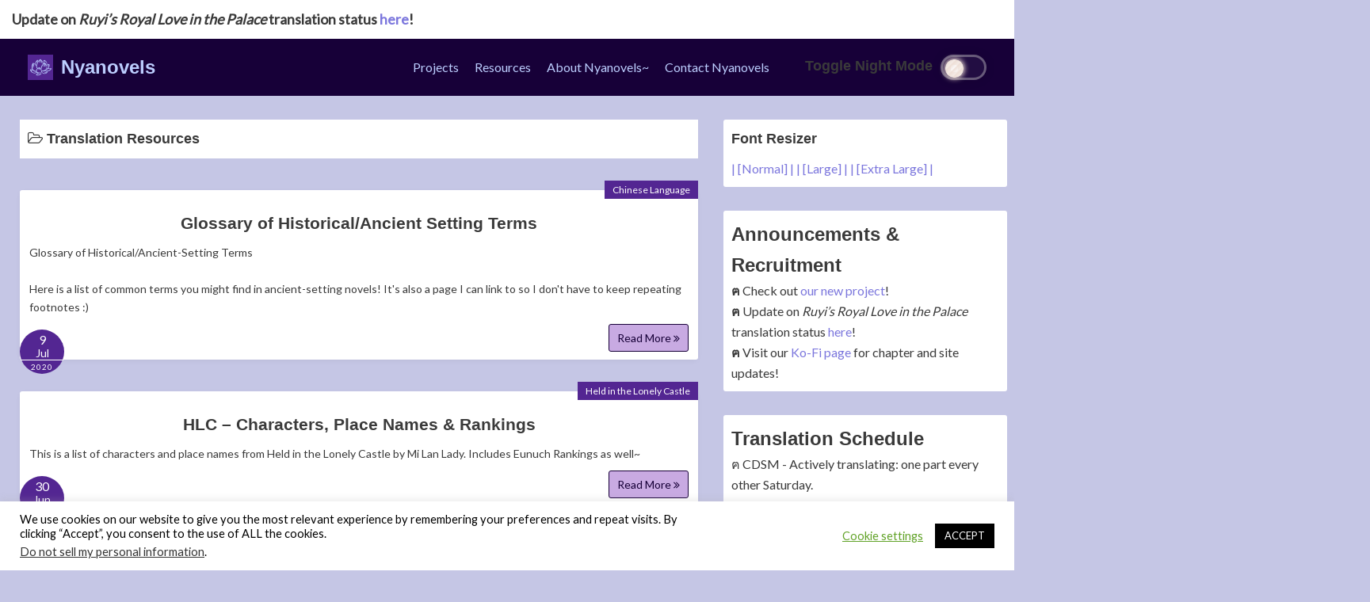

--- FILE ---
content_type: text/html; charset=UTF-8
request_url: https://nyanovels.com/category/translation-resources/
body_size: 14027
content:
<!DOCTYPE html><html lang="en-US"><head><meta charset="UTF-8"><meta name="viewport" content="width=device-width,initial-scale=1"><meta name='robots' content='index, follow, max-image-preview:large, max-snippet:-1, max-video-preview:-1' /> <!-- This site is optimized with the Yoast SEO plugin v26.7 - https://yoast.com/wordpress/plugins/seo/ --><link rel="stylesheet" media="print" onload="this.onload=null;this.media='all';" id="ao_optimized_gfonts" href="https://fonts.googleapis.com/css?family=Lato&amp;display=swap"><link media="all" href="https://nyanovels.com/wp-content/cache/autoptimize/css/autoptimize_0cabe0b3ebb503355d68874407cffda2.css" rel="stylesheet"><title>Translation Resources Archives - Nyanovels</title><meta name="description" content="Translation resources compiled/created by the Nyanovels Translation Team. Please check them out if you need help translating novels set in Ancient China." /><link rel="canonical" href="https://nyanovels.com/category/translation-resources/" /> <script type="application/ld+json" class="yoast-schema-graph">{"@context":"https://schema.org","@graph":[{"@type":"CollectionPage","@id":"https://nyanovels.com/category/translation-resources/","url":"https://nyanovels.com/category/translation-resources/","name":"Translation Resources Archives - Nyanovels","isPartOf":{"@id":"https://nyanovels.com/#website"},"description":"Translation resources compiled/created by the Nyanovels Translation Team. Please check them out if you need help translating novels set in Ancient China.","breadcrumb":{"@id":"https://nyanovels.com/category/translation-resources/#breadcrumb"},"inLanguage":"en-US"},{"@type":"BreadcrumbList","@id":"https://nyanovels.com/category/translation-resources/#breadcrumb","itemListElement":[{"@type":"ListItem","position":1,"name":"Home","item":"https://nyanovels.com/"},{"@type":"ListItem","position":2,"name":"Translation Resources"}]},{"@type":"WebSite","@id":"https://nyanovels.com/#website","url":"https://nyanovels.com/","name":"Nyanovels","description":"Quality CN Webnovel Translations by the Nyanovels TL Team","publisher":{"@id":"https://nyanovels.com/#organization"},"potentialAction":[{"@type":"SearchAction","target":{"@type":"EntryPoint","urlTemplate":"https://nyanovels.com/?s={search_term_string}"},"query-input":{"@type":"PropertyValueSpecification","valueRequired":true,"valueName":"search_term_string"}}],"inLanguage":"en-US"},{"@type":"Organization","@id":"https://nyanovels.com/#organization","name":"Nyanovels","url":"https://nyanovels.com/","logo":{"@type":"ImageObject","inLanguage":"en-US","@id":"https://nyanovels.com/#/schema/logo/image/","url":"https://i0.wp.com/nyanovels.com/wp-content/uploads/2020/04/cropped-Nyanovel_icon_2.png?fit=512%2C512&ssl=1","contentUrl":"https://i0.wp.com/nyanovels.com/wp-content/uploads/2020/04/cropped-Nyanovel_icon_2.png?fit=512%2C512&ssl=1","width":512,"height":512,"caption":"Nyanovels"},"image":{"@id":"https://nyanovels.com/#/schema/logo/image/"}}]}</script> <!-- / Yoast SEO plugin. --><link rel='dns-prefetch' href='//stats.wp.com' /><link rel='dns-prefetch' href='//cdnjs.cloudflare.com' /><link rel='dns-prefetch' href='//jetpack.wordpress.com' /><link rel='dns-prefetch' href='//s0.wp.com' /><link rel='dns-prefetch' href='//public-api.wordpress.com' /><link rel='dns-prefetch' href='//0.gravatar.com' /><link rel='dns-prefetch' href='//1.gravatar.com' /><link rel='dns-prefetch' href='//2.gravatar.com' /><link rel='dns-prefetch' href='//widgets.wp.com' /><link rel='preconnect' href='//c0.wp.com' /><link href='https://fonts.googleapis.com' rel='preconnect' /><link href='https://fonts.gstatic.com' crossorigin='anonymous' rel='preconnect' /><link href='https://adservice.google.com' rel='preconnect' /><link href='https://googleads.g.doubleclick.net' rel='preconnect' /><link href='https://www.googletagservices.com' rel='preconnect' /><link href='https://tpc.googlesyndication.com' rel='preconnect' /><link href='https://www.googleadservices.com' rel='preconnect' /><link href='https://securepubads.g.doubleclick.net' rel='preconnect' /><link rel="alternate" type="application/rss+xml" title="Nyanovels &raquo; Feed" href="https://nyanovels.com/feed/" /><link rel="alternate" type="application/rss+xml" title="Nyanovels &raquo; Comments Feed" href="https://nyanovels.com/comments/feed/" /><link rel="alternate" type="application/rss+xml" title="Nyanovels &raquo; Translation Resources Category Feed" href="https://nyanovels.com/category/translation-resources/feed/" /><link rel='stylesheet' id='simple_days_style-css' href='https://nyanovels.com/wp-content/uploads/simple_days_cache/style.min.css' media='all' /><link rel="preload" href="https://nyanovels.com/wp-content/themes/simple-days/assets/css/keyframes.min.css" as="style" /><link rel="preload" href="https://nyanovels.com/wp-content/themes/simple-days/assets/fonts/fontawesome/style.min.css" as="style" /><link rel='stylesheet' id='an_style-css' href='https://nyanovels.com/wp-content/cache/autoptimize/css/autoptimize_single_31881ff31a614b37e7e633f213550d71.css' media='all' /> <script>!(function(o,n,t){t=o.createElement(n),o=o.getElementsByTagName(n)[0],t.async=1,t.src="https://steadfastsystem.com/v2sarYF24d0sY5ZgBuJept0jc6r2L2ZVznU1sM35ntX_SgRWytbWHhPn0Y7Vku9gLmwNWoIqfqYDSILN67NJpdnoWU2m8q_ts6XOWGlHoMUXXFm8rKy9BfGHs1MWx",o.parentNode.insertBefore(t,o)})(document,"script"),(function(o,n){o[n]=o[n]||function(){(o[n].q=o[n].q||[]).push(arguments)}})(window,"admiral");!(function(c,e,o,t,n){function r(o,t){(function n(){try{return 0<(localStorage.getItem("v4ac1eiZr0")||"").split(",")[4]}catch(o){}return!1})()&&(t=c[e].pubads())&&t.setTargeting("admiral-engaged","true")}(n=c[e]=c[e]||{}).cmd=n.cmd||[],typeof n.pubads===o?r():typeof n.cmd.unshift===o?n.cmd.unshift(r):n.cmd.push(r)})(window,"googletag","function");</script><script src="https://nyanovels.com/wp-includes/js/jquery/jquery.min.js" id="jquery-core-js"></script> <script id="cookie-law-info-js-extra">var Cli_Data = {"nn_cookie_ids":[],"cookielist":[],"non_necessary_cookies":[],"ccpaEnabled":"1","ccpaRegionBased":"","ccpaBarEnabled":"1","strictlyEnabled":["necessary","obligatoire"],"ccpaType":"ccpa_gdpr","js_blocking":"","custom_integration":"","triggerDomRefresh":"","secure_cookies":""};
var cli_cookiebar_settings = {"animate_speed_hide":"500","animate_speed_show":"500","background":"#FFF","border":"#b1a6a6c2","border_on":"","button_1_button_colour":"#000","button_1_button_hover":"#000000","button_1_link_colour":"#fff","button_1_as_button":"1","button_1_new_win":"","button_2_button_colour":"#333","button_2_button_hover":"#292929","button_2_link_colour":"#444","button_2_as_button":"","button_2_hidebar":"","button_3_button_colour":"#000","button_3_button_hover":"#000000","button_3_link_colour":"#fff","button_3_as_button":"1","button_3_new_win":"","button_4_button_colour":"#000","button_4_button_hover":"#000000","button_4_link_colour":"#62a329","button_4_as_button":"","button_7_button_colour":"#61a229","button_7_button_hover":"#4e8221","button_7_link_colour":"#fff","button_7_as_button":"1","button_7_new_win":"","font_family":"inherit","header_fix":"","notify_animate_hide":"","notify_animate_show":"","notify_div_id":"#cookie-law-info-bar","notify_position_horizontal":"right","notify_position_vertical":"bottom","scroll_close":"","scroll_close_reload":"","accept_close_reload":"","reject_close_reload":"","showagain_tab":"","showagain_background":"#fff","showagain_border":"#000","showagain_div_id":"#cookie-law-info-again","showagain_x_position":"100px","text":"#000","show_once_yn":"","show_once":"10000","logging_on":"","as_popup":"","popup_overlay":"1","bar_heading_text":"","cookie_bar_as":"banner","popup_showagain_position":"bottom-right","widget_position":"left"};
var log_object = {"ajax_url":"https://nyanovels.com/wp-admin/admin-ajax.php"};
//# sourceURL=cookie-law-info-js-extra</script> <script id="cookie-law-info-ccpa-js-extra">var ccpa_data = {"opt_out_prompt":"Do you really wish to opt out?","opt_out_confirm":"Confirm","opt_out_cancel":"Cancel"};
//# sourceURL=cookie-law-info-ccpa-js-extra</script> <script id="simple-banner-script-js-before">const simpleBannerScriptParams = {"pro_version_enabled":"","debug_mode":false,"id":1270,"version":"3.2.0","banner_params":[{"hide_simple_banner":"yes","simple_banner_prepend_element":false,"simple_banner_position":"fixed","header_margin":"0px","header_padding":"0px","wp_body_open_enabled":"on","wp_body_open":true,"simple_banner_z_index":false,"simple_banner_text":"Please read our <a href=\"https:\/\/nyanovels.com\/2022\/05\/13\/tl-goals-may-2022\/\">May Updates and TL Goals post<\/a>!","disabled_on_current_page":false,"disabled_pages_array":[],"is_current_page_a_post":true,"disabled_on_posts":"","simple_banner_disabled_page_paths":false,"simple_banner_font_size":"","simple_banner_color":"#cba3e0","simple_banner_text_color":"","simple_banner_link_color":"#52059e","simple_banner_close_color":"","simple_banner_custom_css":"","simple_banner_scrolling_custom_css":"","simple_banner_text_custom_css":"","simple_banner_button_css":"","site_custom_css":"","keep_site_custom_css":"","site_custom_js":"","keep_site_custom_js":"","close_button_enabled":"on","close_button_expiration":"","close_button_cookie_set":false,"current_date":{"date":"2026-01-17 06:39:56.802700","timezone_type":3,"timezone":"UTC"},"start_date":{"date":"2026-01-17 06:39:56.802709","timezone_type":3,"timezone":"UTC"},"end_date":{"date":"2026-01-17 06:39:56.802713","timezone_type":3,"timezone":"UTC"},"simple_banner_start_after_date":false,"simple_banner_remove_after_date":false,"simple_banner_insert_inside_element":false}]}
//# sourceURL=simple-banner-script-js-before</script> <script id="wp-night-mode-js-extra">var wpnmObject = {"button_html":"\u003Cdiv class=\"wpnm-button style-1\"\u003E\n                            \u003Cdiv class=\"wpnm-slider round\"\u003E\u003C/div\u003E\n                        \u003C/div\u003E","default":"","server_time":"1768631996","turn_on_time":"","turn_off_time":""};
//# sourceURL=wp-night-mode-js-extra</script> <script src="//cdnjs.cloudflare.com/ajax/libs/jquery-easing/1.4.1/jquery.easing.min.js" id="jquery-easing-js"></script> <link rel="https://api.w.org/" href="https://nyanovels.com/wp-json/" /><link rel="alternate" title="JSON" type="application/json" href="https://nyanovels.com/wp-json/wp/v2/categories/3" /><link rel="EditURI" type="application/rsd+xml" title="RSD" href="https://nyanovels.com/xmlrpc.php?rsd" /><meta name="generator" content="WordPress 6.9" /><link rel="stylesheet" href="https://a.pub.network/core/pubfig/cls.css"> <script data-cfasync="false" type="text/javascript">var freestar = freestar || {};
  freestar.queue = freestar.queue || [];
  freestar.config = freestar.config || {};
  freestar.config.enabled_slots = [];
  freestar.initCallback = function () { (freestar.config.enabled_slots.length === 0) ? freestar.initCallbackCalled = false : freestar.newAdSlots(freestar.config.enabled_slots) }</script> <script src="https://a.pub.network/nyanovels-com/pubfig.min.js" async></script><script id="simple-banner-site-custom-js-dummy" type="text/javascript"></script> <noscript><style>.lazyload[data-src]{display:none !important;}</style></noscript></head><body class="archive category category-translation-resources category-3 wp-embed-responsive wp-theme-simple-days" ontouchstart=""><div id="simple-banner" class="simple-banner"><div class="simple-banner-text"><span>Please read our <a href="https://nyanovels.com/2022/05/13/tl-goals-may-2022/">May Updates and TL Goals post</a>!</span></div><button id="simple-banner-close-button" class="simple-banner-button">&#x2715;</button></div> <a class="skip-link screen-reader-text" href="#main_wrap">Skip to content</a> <input id="t_menu" class="dn" type="checkbox" /><div id="oh_wrap"><div class="wrap_frame oh_con f_box ai_c jc_sb f_wrap"><aside id="block-16" class="widget oh_widget widget_block widget_text"><p class="has-text-align-center" style="font-size:18px;font-style:normal;font-weight:1000">Update on <em>Ruyi’s Royal Love in the Palace</em> translation status <a href="https://nyanovels.com/2024/02/01/chapter-index-ruyis-royal-love/">here</a>!</p></aside></div></div><header id="h_wrap" class="f_box f_col shadow_box h_sticky"><div id="h_flex" class="wrap_frame f_box f_col110 w100"><div id="site_h" class="site_h f_box" role="banner"><div class="title_wrap f_box ai_c relative"><div class="title_tag f_box ai_c f_col"><div class="site_title f_box ai_c f_col100"><a href="https://nyanovels.com/" class="" rel="home" style="line-height:0;"><img layout="intrinsic" src="[data-uri]" class="header_icon m10 lazyload" width="32" height="32" alt="Nyanovels" data-src="https://nyanovels.com/wp-content/uploads/2020/04/Nyanovel_icon_2.png" decoding="async" data-eio-rwidth="512" data-eio-rheight="512" /><noscript><img layout="intrinsic" src="https://nyanovels.com/wp-content/uploads/2020/04/Nyanovel_icon_2.png" class="header_icon m10" width="32" height="32" alt="Nyanovels" data-eio="l" /></noscript></a><h1 class="title_text fw8"><a href="https://nyanovels.com/" class="" rel="home">Nyanovels</a></h1></div></div><div class="menu_box bar_box absolute f_box ai_c dn001"><label for="t_menu" class="humberger tap_no m0"></label></div></div></div><div id="nav_h" class="f_box"><nav class="wrap_frame nav_base nh_con"><ul id="menu_h" class="menu_h menu_i lsn m0 f_box f_col110 menu_h menu_a f_box f_wrap f_col100 ai_c lsn"><li id="menu-item-74" class="menu-item-74  menu-item menu-item-type-taxonomy menu-item-object-category menu-item-has-children relative fw_bold"><div class="caret_wrap f_box jc_sb ai_c"> <a class="menu_s_a f_box ai_c" href="https://nyanovels.com/category/projects/">Projects</a> <label class="drop_icon fs16 m0 dn001" for="nav-74"> <span class="fa fa-caret-down db lh_1"></span> </label></div> <input type="checkbox" id="nav-74" class="dn"><ul id="sub-nav-74" class="sub-menu absolute db lsn"><li id="menu-item-14107"  class="menu-item-14107  menu-item menu-item-type-post_type menu-item-object-post relative fw_bold"><div class="f_box jc_sb ai_c"> <a class="menu_s_a f_box ai_c" href="https://nyanovels.com/2025/08/02/chapter-index-concubine-daughters-survival-manual/">Concubine Daughter’s Survival Manual (庶女生存手册)</a></div></li><li id="menu-item-75" class="menu-item-75  menu-item menu-item-type-post_type menu-item-object-post menu-item-has-children relative fw_bold"><div class="caret_wrap f_box jc_sb ai_c"> <a class="menu_s_a f_box ai_c" href="https://nyanovels.com/2019/12/15/chapter-index-why-harem-intrigue/">Why Harem Intrigue When You Can Just Raise A Dog Instead? (宫斗不如养条狗)</a> <label class="drop_icon fs16 m0 dn001" for="nav-75"> <span class="fa fa-caret-down db lh_1"></span> </label></div> <input type="checkbox" id="nav-75" class="dn"><ul id="sub-nav-75" class="sub-menu absolute db lsn"><li id="menu-item-3156"  class="menu-item-3156  menu-item menu-item-type-post_type menu-item-object-post relative fw_bold"><div class="f_box jc_sb ai_c"> <a class="menu_s_a f_box ai_c" href="https://nyanovels.com/2019/12/20/why-harem-intrigue-characters-place-names/">Why Harem Intrigue When You Can Just Raise A Dog Instead? – Characters and Place Names</a></div></li></ul></li><li id="menu-item-543" class="menu-item-543  menu-item menu-item-type-post_type menu-item-object-post menu-item-has-children relative fw_bold"><div class="caret_wrap f_box jc_sb ai_c"> <a class="menu_s_a f_box ai_c" href="https://nyanovels.com/2020/04/14/chapter-index-held-in-the-lonely-castle/">Held in the Lonely Castle (孤城闭)</a> <label class="drop_icon fs16 m0 dn001" for="nav-543"> <span class="fa fa-caret-down db lh_1"></span> </label></div> <input type="checkbox" id="nav-543" class="dn"><ul id="sub-nav-543" class="sub-menu absolute db lsn"><li id="menu-item-3155"  class="menu-item-3155  menu-item menu-item-type-post_type menu-item-object-post relative fw_bold"><div class="f_box jc_sb ai_c"> <a class="menu_s_a f_box ai_c" href="https://nyanovels.com/2020/06/30/lonely-castle-characters-place-names/">Held in the Lonely Castle – Characters, Place Names &#038; Rankings</a></div></li></ul></li><li id="menu-item-4429"  class="menu-item-4429  menu-item menu-item-type-post_type menu-item-object-post relative fw_bold"><div class="f_box jc_sb ai_c"> <a class="menu_s_a f_box ai_c" href="https://nyanovels.com/2024/02/01/chapter-index-ruyis-royal-love/">Ruyi’s Royal Love in the Palace (如懿传)</a></div></li></ul></li><li id="menu-item-1291" class="menu-item-1291  menu-item menu-item-type-taxonomy menu-item-object-category current-menu-item menu-item-has-children relative fw_bold"><div class="caret_wrap f_box jc_sb ai_c"> <a class="menu_s_a f_box ai_c" href="https://nyanovels.com/category/translation-resources/">Resources</a> <label class="drop_icon fs16 m0 dn001" for="nav-1291"> <span class="fa fa-caret-down db lh_1"></span> </label></div> <input type="checkbox" id="nav-1291" class="dn"><ul id="sub-nav-1291" class="sub-menu absolute db lsn"><li id="menu-item-1292"  class="menu-item-1292  menu-item menu-item-type-post_type menu-item-object-post relative fw_bold"><div class="f_box jc_sb ai_c"> <a class="menu_s_a f_box ai_c" href="https://nyanovels.com/2020/07/09/glossary-historical-terms/">Ancient Setting Glossary</a></div></li><li id="menu-item-1293"  class="menu-item-1293  menu-item menu-item-type-post_type menu-item-object-post relative fw_bold"><div class="f_box jc_sb ai_c"> <a class="menu_s_a f_box ai_c" href="https://nyanovels.com/2020/05/07/ancient-chinese-ranks-titles/">Ancient Chinese Ranks and Titles</a></div></li><li id="menu-item-2838"  class="menu-item-2838  menu-item menu-item-type-post_type menu-item-object-post relative fw_bold"><div class="f_box jc_sb ai_c"> <a class="menu_s_a f_box ai_c" href="https://nyanovels.com/2020/04/14/chinese-idioms/">Chinese Idioms (成语)</a></div></li><li id="menu-item-2839"  class="menu-item-2839  menu-item menu-item-type-post_type menu-item-object-post relative fw_bold"><div class="f_box jc_sb ai_c"> <a class="menu_s_a f_box ai_c" href="https://nyanovels.com/2020/04/13/timekeeping-in-ancient-china/">Timekeeping in Ancient China</a></div></li></ul></li><li id="menu-item-725" class="menu-item-725  menu-item menu-item-type-post_type menu-item-object-page menu-item-has-children relative fw_bold"><div class="caret_wrap f_box jc_sb ai_c"> <a class="menu_s_a f_box ai_c" href="https://nyanovels.com/about/">About Nyanovels~</a> <label class="drop_icon fs16 m0 dn001" for="nav-725"> <span class="fa fa-caret-down db lh_1"></span> </label></div> <input type="checkbox" id="nav-725" class="dn"><ul id="sub-nav-725" class="sub-menu absolute db lsn"><li id="menu-item-1078"  class="menu-item-1078  menu-item menu-item-type-taxonomy menu-item-object-category relative fw_bold"><div class="f_box jc_sb ai_c"> <a class="menu_s_a f_box ai_c" href="https://nyanovels.com/category/announcements/">News and Announcements</a></div></li><li id="menu-item-931"  class="menu-item-931  menu-item menu-item-type-post_type menu-item-object-page menu-item-privacy-policy relative fw_bold"><div class="f_box jc_sb ai_c"> <a class="menu_s_a f_box ai_c" href="https://nyanovels.com/privacy-policy/">Privacy Policy</a></div></li><li id="menu-item-932"  class="menu-item-932  menu-item menu-item-type-post_type menu-item-object-page relative fw_bold"><div class="f_box jc_sb ai_c"> <a class="menu_s_a f_box ai_c" href="https://nyanovels.com/terms-of-use/">Terms of Use</a></div></li></ul></li><li id="menu-item-295"  class="menu-item-295  menu-item menu-item-type-post_type menu-item-object-page relative fw_bold"><div class="f_box jc_sb ai_c"> <a class="menu_s_a f_box ai_c" href="https://nyanovels.com/contact/">Contact Nyanovels</a></div></li></ul></nav></div><div class="hw_con f_box f_col110 ai_c jc_c f_wrap"><aside id="custom_html-3" class="widget_text widget h_widget widget_custom_html"><h3 class="widget_title hw_title">Toggle Night Mode</h3><div class="textwidget custom-html-widget"><div class="wpnm-button style-4"><div class="wpnm-button-inner"></div></div></div></aside></div></div></header><div id="uh_wrap"><div class="wrap_frame uh_con f_box ai_c jc_sb f_wrap"></div></div><div id="main_wrap" class="wrap_frame m_con f_box f_col110 jc_c001"><main class="contents index_contents f_box f_wrap grid grid_1"><header class="archive_header shadow_box"><h1 class="archive_title fs18"><i class="fa fa-folder-open-o" aria-hidden="true"></i> Translation Resources</h1></header><article class="post_card f_box f_col shadow_box relative post-1270 post type-post status-publish format-standard category-chinese-language category-cultural-notes tag-ancient-china tag-astrology tag-buddhism tag-chinese-culture tag-chinese-language tag-forbidden-city tag-glossary tag-imperial-court tag-imperial-harem tag-imperial-palace tag-military tag-mysticism tag-taoism tag-witchcraft"><div class="post_card_meta w100 f_box f_col jc_sa"><h2 class="post_card_title"><a href="https://nyanovels.com/2020/07/09/glossary-historical-terms/" class="entry_title" title="Glossary of Historical/Ancient Setting Terms">Glossary of Historical/Ancient Setting Terms</a></h2><div class="summary"> Glossary of Historical/Ancient-Setting Terms<br /> <br /> Here is a list of common terms you might find in ancient-setting novels! It's also a page I can link to so I don't have to keep repeating footnotes :)</div><div class="read_more_box"> <a href="https://nyanovels.com/2020/07/09/glossary-historical-terms/"  class="more_read fs14 dib non_hover trans_10"> Read More <i class="fa fa-angle-double-right" aria-hidden="true"></i> </a></div></div> <a href="https://nyanovels.com/category/translation-resources/chinese-language/" class="post_card_category fs12 dib absolute non_hover">Chinese Language</a><div class="post_date_circle fs16 absolute ta_c"> <span class="day db fs15">9</span> <span class="month db fs14">Jul</span> <span class="year db fs10">2020</span></div></article><article class="post_card f_box f_col shadow_box relative post-1105 post type-post status-publish format-standard category-held-in-the-lonely-castle category-translation-resources tag-character-list tag-lonely-castle tag-translation"><div class="post_card_meta w100 f_box f_col jc_sa"><h2 class="post_card_title"><a href="https://nyanovels.com/2020/06/30/lonely-castle-characters-place-names/" class="entry_title" title="HLC &#8211; Characters, Place Names &#038; Rankings">HLC &#8211; Characters, Place Names &#038; Rankings</a></h2><div class="summary"> This is a list of characters and place names from Held in the Lonely Castle by Mi Lan Lady. Includes Eunuch Rankings as well~</div><div class="read_more_box"> <a href="https://nyanovels.com/2020/06/30/lonely-castle-characters-place-names/"  class="more_read fs14 dib non_hover trans_10"> Read More <i class="fa fa-angle-double-right" aria-hidden="true"></i> </a></div></div> <a href="https://nyanovels.com/category/projects/held-in-the-lonely-castle/" class="post_card_category fs12 dib absolute non_hover">Held in the Lonely Castle</a><div class="post_date_circle fs16 absolute ta_c"> <span class="day db fs15">30</span> <span class="month db fs14">Jun</span> <span class="year db fs10">2020</span></div></article><article class="post_card f_box f_col shadow_box relative post-1004 post type-post status-publish format-standard category-chinese-language category-cultural-notes category-translation-resources tag-ancient-china tag-chinese-culture tag-chinese-history tag-chinese-language tag-imperial-court tag-imperial-harem tag-language-learning tag-learning-chinese tag-lonely-castle tag-translation tag-vocabulary tag-why-harem-intrigue-when-you-can-raise-a-dog-instead"><div class="post_card_meta w100 f_box f_col jc_sa"><h2 class="post_card_title"><a href="https://nyanovels.com/2020/05/07/ancient-chinese-ranks-titles/" class="entry_title" title="Ancient Chinese Ranks and Titles">Ancient Chinese Ranks and Titles</a></h2><div class="summary"> A list of all the royal, social, noble, official, and military ranks and titles from ancient China. This is not specific to any dynasty and will hopefully be a helpful guide for anyone confused with titles in Chinese novels/dramas.</div><div class="read_more_box"> <a href="https://nyanovels.com/2020/05/07/ancient-chinese-ranks-titles/"  class="more_read fs14 dib non_hover trans_10"> Read More <i class="fa fa-angle-double-right" aria-hidden="true"></i> </a></div></div> <a href="https://nyanovels.com/category/translation-resources/chinese-language/" class="post_card_category fs12 dib absolute non_hover">Chinese Language</a><div class="post_date_circle fs16 absolute ta_c"> <span class="day db fs15">7</span> <span class="month db fs14">May</span> <span class="year db fs10">2020</span></div></article><article class="post_card f_box f_col shadow_box relative post-901 post type-post status-publish format-standard category-chinese-language category-cultural-notes category-held-in-the-lonely-castle category-translation-resources tag-ancient-china tag-chinese-culture tag-chinese-language tag-lonely-castle tag-love tag-poetry tag-translation"><div class="post_card_meta w100 f_box f_col jc_sa"><h2 class="post_card_title"><a href="https://nyanovels.com/2020/04/24/poem-taoyuan/" class="entry_title" title="Ancient Poems: Peach Spring (桃源)">Ancient Poems: Peach Spring (桃源)</a></h2><div class="summary"> Ancient Poem: Taoyuan or Peach Spring by Anonymous (Tang Dynasty).<br /> Here is my translation and interpretation of the poem, Taoyuan (or Peach Spring) by Anonymous from the Tang Dynasty. This poem is featured in the description of Held in the Lonely Castle!</div><div class="read_more_box"> <a href="https://nyanovels.com/2020/04/24/poem-taoyuan/"  class="more_read fs14 dib non_hover trans_10"> Read More <i class="fa fa-angle-double-right" aria-hidden="true"></i> </a></div></div> <a href="https://nyanovels.com/category/translation-resources/chinese-language/" class="post_card_category fs12 dib absolute non_hover">Chinese Language</a><div class="post_date_circle fs16 absolute ta_c"> <span class="day db fs15">24</span> <span class="month db fs14">Apr</span> <span class="year db fs10">2020</span></div></article><article class="post_card f_box f_col shadow_box relative post-205 post type-post status-publish format-standard category-chinese-language category-translation-resources tag-chengyu tag-idioms tag-language-learning tag-learning-chinese tag-newbie-tl tag-translation tag-vocabulary"><div class="post_card_meta w100 f_box f_col jc_sa"><h2 class="post_card_title"><a href="https://nyanovels.com/2020/04/14/chinese-idioms/" class="entry_title" title="Chinese Idioms (成语)">Chinese Idioms (成语)</a></h2><div class="summary"> This is a list of Chinese Idioms or 成語 that I've come across while translating! If you're learning Chinese like me, I'd love to hear from you!</div><div class="read_more_box"> <a href="https://nyanovels.com/2020/04/14/chinese-idioms/"  class="more_read fs14 dib non_hover trans_10"> Read More <i class="fa fa-angle-double-right" aria-hidden="true"></i> </a></div></div> <a href="https://nyanovels.com/category/translation-resources/chinese-language/" class="post_card_category fs12 dib absolute non_hover">Chinese Language</a><div class="post_date_circle fs16 absolute ta_c"> <span class="day db fs15">14</span> <span class="month db fs14">Apr</span> <span class="year db fs10">2020</span></div></article><article class="post_card f_box f_col shadow_box relative post-424 post type-post status-publish format-standard category-cultural-notes category-translation-resources tag-ancient-china tag-chinese-culture tag-chinese-history tag-chinese-zodiac tag-language-learning tag-learning-chinese tag-timekeeping tag-vocabulary"><div class="post_card_meta w100 f_box f_col jc_sa"><h2 class="post_card_title"><a href="https://nyanovels.com/2020/04/13/timekeeping-in-ancient-china/" class="entry_title" title="Timekeeping in Ancient China">Timekeeping in Ancient China</a></h2><div class="summary"> The time system used in Why Harem Intrigue is the 时-刻 system where time is divided into roughly two-hour intervals called 时辰 (shíchén) and quarter-hour units called 刻 (kè). Each 时辰 corresponds to one of the twelve Earthly Branches and one animal of the Chinese zodiac. Here are my interpretations of the meanings behind each hour.</div><div class="read_more_box"> <a href="https://nyanovels.com/2020/04/13/timekeeping-in-ancient-china/"  class="more_read fs14 dib non_hover trans_10"> Read More <i class="fa fa-angle-double-right" aria-hidden="true"></i> </a></div></div> <a href="https://nyanovels.com/category/translation-resources/cultural-notes/" class="post_card_category fs12 dib absolute non_hover">Cultural Notes</a><div class="post_date_circle fs16 absolute ta_c"> <span class="day db fs15">13</span> <span class="month db fs14">Apr</span> <span class="year db fs10">2020</span></div></article><article class="post_card f_box f_col shadow_box relative post-197 post type-post status-publish format-standard category-translation-resources category-why-harem-intrigue-when-you-can-just-raise-a-dog-instead tag-ancient-china tag-character-list tag-dog-emperor tag-imperial-court tag-imperial-harem tag-place-names tag-politics tag-translation tag-why-harem-intrigue-when-you-can-raise-a-dog-instead"><div class="post_card_meta w100 f_box f_col jc_sa"><h2 class="post_card_title"><a href="https://nyanovels.com/2019/12/20/why-harem-intrigue-characters-place-names/" class="entry_title" title="WHI &#8211; Characters and Place Names">WHI &#8211; Characters and Place Names</a></h2><div class="summary"> A list of characters, titles, place names and relationships from "Why Harem Intrigue When You Can Raise A Dog Instead?"</div><div class="read_more_box"> <a href="https://nyanovels.com/2019/12/20/why-harem-intrigue-characters-place-names/"  class="more_read fs14 dib non_hover trans_10"> Read More <i class="fa fa-angle-double-right" aria-hidden="true"></i> </a></div></div> <a href="https://nyanovels.com/category/translation-resources/" class="post_card_category fs12 dib absolute non_hover">Translation Resources</a><div class="post_date_circle fs16 absolute ta_c"> <span class="day db fs15">20</span> <span class="month db fs14">Dec</span> <span class="year db fs10">2019</span></div></article><article class="post_card f_box f_col shadow_box relative post-9 post type-post status-publish format-standard category-translation-resources tag-chinese-cn tag-newbie-tl tag-translation tag-webnovel tag-zerotohero"><div class="post_card_meta w100 f_box f_col jc_sa"><h2 class="post_card_title"><a href="https://nyanovels.com/2019/12/14/translation-achievements/" class="entry_title" title="Translation Achievements">Translation Achievements</a></h2><div class="summary"> Translation goals for myself! Open to suggestions :)</div><div class="read_more_box"> <a href="https://nyanovels.com/2019/12/14/translation-achievements/"  class="more_read fs14 dib non_hover trans_10"> Read More <i class="fa fa-angle-double-right" aria-hidden="true"></i> </a></div></div> <a href="https://nyanovels.com/category/translation-resources/" class="post_card_category fs12 dib absolute non_hover">Translation Resources</a><div class="post_date_circle fs16 absolute ta_c"> <span class="day db fs15">14</span> <span class="month db fs14">Dec</span> <span class="year db fs10">2019</span></div></article></main><div id="sidebar_right" class="sidebar f_box f_col101 f_wrap jc_sa"><aside id="custom_html-14" class="widget_text widget s_widget sr_widget widget_custom_html shadow_box"><h3 class="widget_title sw_title">Font Resizer</h3><div class="textwidget custom-html-widget"><a class="afr-normal"> | [Normal] | </a> <a class="afr-large"> | [Large] | </a> <a class="afr-xlarge"> | [Extra Large] | </a></div></aside><aside id="block-8" class="widget s_widget sr_widget widget_block shadow_box"><div class="wp-block-group"><div class="wp-block-group__inner-container is-layout-flow wp-block-group-is-layout-flow"><div class="wp-block-group"><div class="wp-block-group__inner-container is-layout-flow wp-block-group-is-layout-flow"><h2 class="wp-block-heading" id="announcements">Announcements &amp; Recruitment</h2></div></div><p><strong>ฅ</strong> Check out <a href="https://nyanovels.com/2025/08/02/chapter-index-concubine-daughters-survival-manual/">our new project</a>!<br><strong>ฅ </strong>Update on <em>Ruyi’s Royal Love in the Palace</em> translation status <a href="https://nyanovels.com/2024/02/01/chapter-index-ruyis-royal-love/">here</a>!<br><strong>ฅ</strong> Visit our <a href="https://ko-fi.com/nyanovels" data-type="URL" data-id="https://ko-fi.com/nyanovels" target="_blank" rel="noreferrer noopener">Ko-Fi page</a> for chapter and site updates!</p></div></div></aside><aside id="block-13" class="widget s_widget sr_widget widget_block shadow_box"><div class="wp-block-group"><div class="wp-block-group__inner-container is-layout-flow wp-block-group-is-layout-flow"><h2 class="wp-block-heading">Translation Schedule</h2><p>ฅ CDSM - Actively translating: one part every other Saturday.<br>ฅ WHI - Casually translating, no set schedule<br>ฅ HLC - Casually translating, no set schedule<br>ฅ RYZ - Casually translating.</p></div></div></aside><aside id="recent-posts-2" class="widget s_widget sr_widget widget_recent_entries shadow_box"><h3 class="widget_title sw_title">Recent Posts</h3><ul><li> <a href="https://nyanovels.com/2026/01/17/daily-life-of-third-miss-chu-chapter-4/">Daily Life of Third Miss Chu (Chapter 4)</a></li><li> <a href="https://nyanovels.com/2026/01/17/concubine-daughters-survival-manual-chapter-8-part-2/">Concubine Daughter&#8217;s Survival Manual (Chapter 8 Part 2)</a></li><li> <a href="https://nyanovels.com/2026/01/10/third-miss-chu-chapter-3/">Third Miss Chu Chapter 3: First Birthday Celebration</a></li><li> <a href="https://nyanovels.com/2026/01/06/15932/">Third Miss Chu Chapter Two: Reward</a></li><li> <a href="https://nyanovels.com/2026/01/03/concubine-daughters-survival-manual-chapter-8-part-1/">Concubine Daughter&#8217;s Survival Manual (Chapter 8 Part 1)</a></li></ul></aside><aside id="custom_html-4" class="widget_text widget s_widget sr_widget widget_custom_html shadow_box"><h3 class="widget_title sw_title">Follow Nyanovels</h3><div class="textwidget custom-html-widget"><a class="wordpress-follow-button" href="https://nyanovels.com" data-blog="https://nyanovels.com" data-lang="en" data-show-follower-count="true">Follow Nyanovels on WordPress.com</a> <script type="text/javascript">(function(d){var f = d.getElementsByTagName('SCRIPT')[0], p = d.createElement('SCRIPT');p.type = 'text/javascript';p.async = true;p.src = '//widgets.wp.com/platform.js';f.parentNode.insertBefore(p,f);}(document));</script></div></aside><aside id="blog_subscription-7" class="widget s_widget sr_widget widget_blog_subscription jetpack_subscription_widget shadow_box"><h3 class="widget_title sw_title">Never miss a chapter!</h3><div class="wp-block-jetpack-subscriptions__container"><form action="#" method="post" accept-charset="utf-8" id="subscribe-blog-blog_subscription-7"
 data-blog="175906827"
 data-post_access_level="everybody" ><div id="subscribe-text"><p>Subscribe to Nyanovels to stay informed of all the latest updates, including translation schedule changes and reader events!</p></div><p id="subscribe-email"> <label id="jetpack-subscribe-label"
 class="screen-reader-text"
 for="subscribe-field-blog_subscription-7"> Email Address </label> <input type="email" name="email" autocomplete="email" required="required"
 value=""
 id="subscribe-field-blog_subscription-7"
 placeholder="Email Address"
 /></p><p id="subscribe-submit"
 > <input type="hidden" name="action" value="subscribe"/> <input type="hidden" name="source" value="https://nyanovels.com/category/translation-resources/"/> <input type="hidden" name="sub-type" value="widget"/> <input type="hidden" name="redirect_fragment" value="subscribe-blog-blog_subscription-7"/> <input type="hidden" id="_wpnonce" name="_wpnonce" value="89e49e2259" /><input type="hidden" name="_wp_http_referer" value="/category/translation-resources/" /> <button type="submit"
 class="wp-block-button__link"
 name="jetpack_subscriptions_widget"
 > Subscribe </button></p></form><div class="wp-block-jetpack-subscriptions__subscount"> Join 99 other subscribers</div></div></aside><aside id="custom_html-20" class="widget_text widget s_widget sr_widget widget_custom_html shadow_box"><h3 class="widget_title sw_title">Support Nyanovels</h3><div class="textwidget custom-html-widget"><p> All funds from donations go towards site maintenance and cat shelters!</p><form action="https://www.paypal.com/donate" method="post" target="_top"> <input type="hidden" name="business" value="8XR7R6GHLNZN4" /> <input type="hidden" name="no_recurring" value="0" /> <input type="hidden" name="currency_code" value="USD" /> <input type="image" src="https://www.paypalobjects.com/en_US/i/btn/btn_donate_LG.gif" border="0" name="submit" title="PayPal - The safer, easier way to pay online!" alt="Donate with PayPal button" /> <img alt="" border="0" src="[data-uri]" width="1" height="1" data-src="https://www.paypal.com/en_US/i/scr/pixel.gif" decoding="async" class="lazyload" data-eio-rwidth="1" data-eio-rheight="1" /><noscript><img alt="" border="0" src="https://www.paypal.com/en_US/i/scr/pixel.gif" width="1" height="1" data-eio="l" /></noscript></form> <script type='text/javascript' src='https://storage.ko-fi.com/cdn/widget/Widget_2.js'></script><script type='text/javascript'>kofiwidget2.init('Support Us on Ko-fi', '#29abe0', 'S6S4518K6');kofiwidget2.draw();</script> </div></aside><aside id="text-5" class="widget s_widget sr_widget widget_text shadow_box"><h3 class="widget_title sw_title">Thank you for your patience!</h3><div class="textwidget"><figure style="width: 500px" class="wp-caption aligncenter"><a href="https://chibird.com/post/185827129655/this-goes-for-friends-and-significant-others-that"><img decoding="async" src="[data-uri]" alt="Thank you for supporting me, believing in me, and being there! I am so grateful for you! Two cute cats exchange hearts!" width="500" height="500" data-src="https://66.media.tumblr.com/7f1572c49d3097a10fbc3d91bc2632c0/tumblr_ptfrs0iN2h1qc4uvwo1_500.png" class="lazyload" data-eio-rwidth="500" data-eio-rheight="500" /><noscript><img decoding="async" src="https://66.media.tumblr.com/7f1572c49d3097a10fbc3d91bc2632c0/tumblr_ptfrs0iN2h1qc4uvwo1_500.png" alt="Thank you for supporting me, believing in me, and being there! I am so grateful for you! Two cute cats exchange hearts!" width="500" height="500" data-eio="l" /></noscript></a><figcaption class="wp-caption-text">Art by Chibird</figcaption></figure></div></aside><aside id="recent-comments-2" class="widget s_widget sr_widget widget_recent_comments shadow_box"><h3 class="widget_title sw_title">Recent Comments</h3><ul id="recentcomments"><li class="recentcomments"><span class="comment-author-link">Tygris</span> on <a href="https://nyanovels.com/2025/10/01/ruyis-royal-love-in-the-palace-arc1-chp12-pt5/#comment-9129">Ruyi’s Royal Love in the Palace (Arc1 Chp12 Pt5)</a></li><li class="recentcomments"><span class="comment-author-link"><a target='_blank' href="https://gravatar.com/drelalala" class="url" rel="ugc external nofollow">Ela</a></span> on <a href="https://nyanovels.com/2025/10/01/ruyis-royal-love-in-the-palace-arc1-chp12-pt5/#comment-9123">Ruyi’s Royal Love in the Palace (Arc1 Chp12 Pt5)</a></li><li class="recentcomments"><span class="comment-author-link"><a target='_blank' href="https://nyanovels.com" class="url" rel="ugc">Nyamachi</a></span> on <a href="https://nyanovels.com/2020/05/07/ancient-chinese-ranks-titles/#comment-8885">Ancient Chinese Ranks and Titles</a></li><li class="recentcomments"><span class="comment-author-link">mustard</span> on <a href="https://nyanovels.com/2020/05/07/ancient-chinese-ranks-titles/#comment-8880">Ancient Chinese Ranks and Titles</a></li><li class="recentcomments"><span class="comment-author-link"><a target='_blank' href="https://nyanovels.com" class="url" rel="ugc">Nyamachi</a></span> on <a href="https://nyanovels.com/2020/05/07/ancient-chinese-ranks-titles/#comment-8859">Ancient Chinese Ranks and Titles</a></li></ul></aside><aside id="meta-7" class="widget s_widget sr_widget widget_meta shadow_box"><h3 class="widget_title sw_title">Meta</h3><ul><li><a rel="nofollow" href="https://nyanovels.com/wp-login.php">Log in</a></li><li><a href="https://nyanovels.com/feed/">Entries feed</a></li><li><a href="https://nyanovels.com/comments/feed/">Comments feed</a></li><li><a href="https://wordpress.org/">WordPress.org</a></li></ul></aside><aside id="block-2" class="widget s_widget sr_widget widget_block widget_text shadow_box"><p></p></aside><aside id="block-15" class="widget s_widget sr_widget widget_block widget_text shadow_box"><p></p></aside></div></div><footer id="site_f"><div class="no_bg"><div class="wrap_frame fw_con f_box jc_sb f_wrap f_col100"><div class="f_widget_L"></div><div class="f_widget_C"></div><div class="f_widget_R"></div></div> <a class='to_top non_hover tap_no' href="#"><i class="fa fa-chevron-up" aria-hidden="true"></i></a></div><div class="credit_wrap"><div class="wrap_frame credit f_box f_col jc_c ai_c"><div class="copyright_left"><div class="description f_box jc_c f_wrap">Quality CN Webnovel Translations by the Nyanovels TL Team</div><div class="copyright f_wrap f_box jc_c"> &copy;2026&nbsp; <a href="https://nyanovels.com/">Nyanovels</a></div></div><div class="copyright_right"><div class="copyright_info f_box jc_c f_wrap"><div><a class="privacy-policy-link" href="https://nyanovels.com/privacy-policy/" rel="privacy-policy">Privacy Policy</a></div><div class="dn"></div></div><div class="copyright_wordpress f_box f_wrap"><div>Powered by <a href="https://wordpress.org/">WordPress</a></div><div>Theme by <a href="https://dev.back2nature.jp/en/simple-days/">Simple Days</a></div></div></div></div></div></footer> <script type="speculationrules">{"prefetch":[{"source":"document","where":{"and":[{"href_matches":"/*"},{"not":{"href_matches":["/wp-*.php","/wp-admin/*","/wp-content/uploads/*","/wp-content/*","/wp-content/plugins/*","/wp-content/themes/simple-days/*","/*\\?(.+)"]}},{"not":{"selector_matches":"a[rel~=\"nofollow\"]"}},{"not":{"selector_matches":".no-prefetch, .no-prefetch a"}}]},"eagerness":"conservative"}]}</script> <script>var afr_debug = true; 
			var afr_days = 30;
			var afr_elems = ["body","p","li","td","h1","h2","h3","h4","h5","h6"];
			var afr_sizes = [];
			afr_sizes['n'] = 100;
			afr_sizes['l'] = 120;
			afr_sizes['xl'] = 130;</script><div id="MKwJlLPIOECp" class="cqbzbFfpCXhC" style="background:#dddddd;z-index:9999999; "></div> <script type="text/javascript">/* <![CDATA[ */var anOptions ={"anOptionChoice":"2","anOptionStats":"2","anOptionAdsSelectors":"","anOptionCookie":"1","anOptionCookieLife":"30","anPageRedirect":"","anPermalink":"undefined","anOptionModalEffect":"fadeAndPop","anOptionModalspeed":"350","anOptionModalclose":true,"anOptionModalOverlay":"rgba( 0,0,0,0.8 )","anAlternativeActivation":false,"anAlternativeElement":"","anAlternativeText":"<p><strong>AdBlock detected!<\/strong><\/p>\n<p>Please add <a title=\"https:\/\/getadmiral.com?utm_medium=plugin&utm_campaign=abn&utm_source=abnlinks\" href=\"https:\/\/getadmiral.com?utm_medium=plugin&utm_campaign=abn&utm_source=abnlinks\" target=\"_blank\">www.getadmiral.com<\/a> to your adblocking whitelist or disable your adblocking software.<\/p>\n","anAlternativeClone":"2","anAlternativeProperties":"","anOptionModalShowAfter":0,"anPageMD5":"","anSiteID":0,"modalHTML":"<div class=\"cqbzbFfpCXhC-default\">\n\t<h1 style=\"\">Adblocker detected! Please consider reading this notice.<\/h1>\n\t<p>We've detected that you are using AdBlock Plus or some other adblocking software which is preventing the page from fully loading.<\/p>\n<p>Nyanovels does not have any banner, Flash, animation, obnoxious sound, or popup ads. We do not implement these annoying types of ads!<\/p>\n<p>We need money to operate the site, and almost all of it comes from our online advertising.<\/p>\n<p><strong>Please add <a title=\"Nyanovels\" href=\"https:\/\/nyanovels.com\" target=\"_blank\" rel=\"noopener\">nyanovels.com<\/a> to your ad blocking whitelist or disable your adblocking software. Thank you nyan~ &lt;3<\/strong><\/p>\n<\/div>\n<a class=\"close-modal close-cqbzbFfpCXhC\">&#215;<\/a>"}/* ]]> */</script><div id="adsense" class="an-sponsored" style="position:absolute; z-index:-1; height:1px; width:1px; visibility: hidden; top: -1px; left: 0;"><img class="an-advert-banner" alt="sponsored" src="[data-uri]"></div><!--googleoff: all--><div id="cookie-law-info-bar" data-nosnippet="true"><span><div class="cli-bar-container cli-style-v2"><div class="cli-bar-message">We use cookies on our website to give you the most relevant experience by remembering your preferences and repeat visits. By clicking “Accept”, you consent to the use of ALL the cookies.</br><div class="wt-cli-ccpa-element"> <a style="color:#333333" class="wt-cli-ccpa-opt-out">Do not sell my personal information</a>.</div></div><div class="cli-bar-btn_container"><a role='button' class="cli_settings_button" style="margin:0px 10px 0px 5px">Cookie settings</a><a role='button' data-cli_action="accept" id="cookie_action_close_header" class="medium cli-plugin-button cli-plugin-main-button cookie_action_close_header cli_action_button wt-cli-accept-btn">ACCEPT</a></div></div></span></div><div id="cookie-law-info-again" data-nosnippet="true"><span id="cookie_hdr_showagain">Privacy &amp; Cookies Policy</span></div><div class="cli-modal" data-nosnippet="true" id="cliSettingsPopup" tabindex="-1" role="dialog" aria-labelledby="cliSettingsPopup" aria-hidden="true"><div class="cli-modal-dialog" role="document"><div class="cli-modal-content cli-bar-popup"> <button type="button" class="cli-modal-close" id="cliModalClose"> <svg class="" viewBox="0 0 24 24"><path d="M19 6.41l-1.41-1.41-5.59 5.59-5.59-5.59-1.41 1.41 5.59 5.59-5.59 5.59 1.41 1.41 5.59-5.59 5.59 5.59 1.41-1.41-5.59-5.59z"></path><path d="M0 0h24v24h-24z" fill="none"></path></svg> <span class="wt-cli-sr-only">Close</span> </button><div class="cli-modal-body"><div class="cli-container-fluid cli-tab-container"><div class="cli-row"><div class="cli-col-12 cli-align-items-stretch cli-px-0"><div class="cli-privacy-overview"><h4>Privacy Overview</h4><div class="cli-privacy-content"><div class="cli-privacy-content-text">This website uses cookies to improve your experience while you navigate through the website. Out of these cookies, the cookies that are categorized as necessary are stored on your browser as they are essential for the working of basic functionalities of the website. We also use third-party cookies that help us analyze and understand how you use this website. These cookies will be stored in your browser only with your consent. You also have the option to opt-out of these cookies. But opting out of some of these cookies may have an effect on your browsing experience.</div></div> <a class="cli-privacy-readmore" aria-label="Show more" role="button" data-readmore-text="Show more" data-readless-text="Show less"></a></div></div><div class="cli-col-12 cli-align-items-stretch cli-px-0 cli-tab-section-container"><div class="cli-tab-section"><div class="cli-tab-header"> <a role="button" tabindex="0" class="cli-nav-link cli-settings-mobile" data-target="necessary" data-toggle="cli-toggle-tab"> Necessary </a><div class="wt-cli-necessary-checkbox"> <input type="checkbox" class="cli-user-preference-checkbox"  id="wt-cli-checkbox-necessary" data-id="checkbox-necessary" checked="checked"  /> <label class="form-check-label" for="wt-cli-checkbox-necessary">Necessary</label></div> <span class="cli-necessary-caption">Always Enabled</span></div><div class="cli-tab-content"><div class="cli-tab-pane cli-fade" data-id="necessary"><div class="wt-cli-cookie-description"> Necessary cookies are absolutely essential for the website to function properly. This category only includes cookies that ensures basic functionalities and security features of the website. These cookies do not store any personal information.</div></div></div></div><div class="cli-tab-section"><div class="cli-tab-header"> <a role="button" tabindex="0" class="cli-nav-link cli-settings-mobile" data-target="non-necessary" data-toggle="cli-toggle-tab"> Non-necessary </a><div class="cli-switch"> <input type="checkbox" id="wt-cli-checkbox-non-necessary" class="cli-user-preference-checkbox"  data-id="checkbox-non-necessary" checked='checked' /> <label for="wt-cli-checkbox-non-necessary" class="cli-slider" data-cli-enable="Enabled" data-cli-disable="Disabled"><span class="wt-cli-sr-only">Non-necessary</span></label></div></div><div class="cli-tab-content"><div class="cli-tab-pane cli-fade" data-id="non-necessary"><div class="wt-cli-cookie-description"> Any cookies that may not be particularly necessary for the website to function and is used specifically to collect user personal data via analytics, ads, other embedded contents are termed as non-necessary cookies. It is mandatory to procure user consent prior to running these cookies on your website.</div></div></div></div></div></div></div></div><div class="cli-modal-footer"><div class="wt-cli-element cli-container-fluid cli-tab-container"><div class="cli-row"><div class="cli-col-12 cli-align-items-stretch cli-px-0"><div class="cli-tab-footer wt-cli-privacy-overview-actions"> <a id="wt-cli-privacy-save-btn" role="button" tabindex="0" data-cli-action="accept" class="wt-cli-privacy-btn cli_setting_save_button wt-cli-privacy-accept-btn cli-btn">SAVE &amp; ACCEPT</a></div></div></div></div></div></div></div></div><div class="cli-modal-backdrop cli-fade cli-settings-overlay"></div><div class="cli-modal-backdrop cli-fade cli-popupbar-overlay"></div> <!--googleon: all--><div class="simple-banner simple-banner-text" style="display:none !important"></div> <script id="eio-lazy-load-js-before">var eio_lazy_vars = {"exactdn_domain":"","skip_autoscale":0,"bg_min_dpr":1.1,"threshold":0,"use_dpr":1};
//# sourceURL=eio-lazy-load-js-before</script> <script id="an_scripts-js-extra">var ajax_object = {"nonce":"ace4069dfd","ajaxurl":"https://nyanovels.com/wp-admin/admin-ajax.php"};
//# sourceURL=an_scripts-js-extra</script> <script id="jetpack-stats-js-before">_stq = window._stq || [];
_stq.push([ "view", {"v":"ext","blog":"175906827","post":"0","tz":"-4","srv":"nyanovels.com","arch_cat":"translation-resources","arch_results":"8","j":"1:15.4"} ]);
_stq.push([ "clickTrackerInit", "175906827", "0" ]);
//# sourceURL=jetpack-stats-js-before</script> <script src="https://stats.wp.com/e-202603.js" id="jetpack-stats-js" defer data-wp-strategy="defer"></script> <script type="text/javascript">jQuery.noConflict();
					(
						function ( $ ) {
							$( function () {
								$( "area[href*=\\#],a[href*=\\#]:not([href=\\#]):not([href^='\\#tab']):not([href^='\\#quicktab']):not([href^='\\#pane'])" ).click( function () {
									if ( location.pathname.replace( /^\//, '' ) == this.pathname.replace( /^\//, '' ) && location.hostname == this.hostname ) {
										var target = $( this.hash );
										target = target.length ? target : $( '[name=' + this.hash.slice( 1 ) + ']' );
										if ( target.length ) {
											$( 'html,body' ).animate( {
												scrollTop: target.offset().top - 20											},900 , 'easeInQuint' );
											return false;
										}
									}
								} );
							} );
						}
					)( jQuery );</script> <div style="text-align:center; color:#acacac;">This website uses the awesome <a href="https://wordpress.org/plugins/footnotes/" target="_blank" style="text-decoration:none;"><span class="footnotes_logo footnotes_logo_part1">foot</span><span class="footnotes_logo footnotes_logo_part2">notes</span></a> plugin.</div><script defer src="https://nyanovels.com/wp-content/cache/autoptimize/js/autoptimize_992c6a4788a1f0695709d51b88f30729.js"></script><script defer src="https://static.cloudflareinsights.com/beacon.min.js/vcd15cbe7772f49c399c6a5babf22c1241717689176015" integrity="sha512-ZpsOmlRQV6y907TI0dKBHq9Md29nnaEIPlkf84rnaERnq6zvWvPUqr2ft8M1aS28oN72PdrCzSjY4U6VaAw1EQ==" data-cf-beacon='{"version":"2024.11.0","token":"1c1fe9cc39f54fbaa16a60bc5e0a2377","r":1,"server_timing":{"name":{"cfCacheStatus":true,"cfEdge":true,"cfExtPri":true,"cfL4":true,"cfOrigin":true,"cfSpeedBrain":true},"location_startswith":null}}' crossorigin="anonymous"></script>
</body></html>

<!-- Page supported by LiteSpeed Cache 7.7 on 2026-01-17 02:39:57 -->

--- FILE ---
content_type: text/css
request_url: https://nyanovels.com/wp-content/cache/autoptimize/css/autoptimize_single_31881ff31a614b37e7e633f213550d71.css
body_size: 465
content:
.cqbzbFfpCXhC-bg{display:none;position:fixed;z-index:100;top:0;left:0;width:100%;height:100%;background:#000;background:rgba(0,0,0,.75)}.cqbzbFfpCXhC{visibility:hidden;position:fixed;z-index:101;top:100px;right:0;left:0;max-width:640px;margin-right:auto;margin-left:auto;background:#fff;-webkit-box-shadow:0 3px 5px 2px rgba(0,0,0,.25);box-shadow:0 3px 5px 2px rgba(0,0,0,.25);font-family:Arial,Helvetica,sans-serif}.cqbzbFfpCXhC-default,.cqbzbFfpCXhC-ok{padding:30px 30px 15px}.cqbzbFfpCXhC-image{overflow:hidden;position:relative;width:100%}.cqbzbFfpCXhC-image .cqbzbFfpCXhC-left{position:absolute;top:0;left:0;width:50%;height:100%}.cqbzbFfpCXhC-image .cqbzbFfpCXhC-right{float:right;width:50%;padding:30px}.cqbzbFfpCXhC.small{width:200px;margin-left:-140px}.cqbzbFfpCXhC.medium{width:400px;margin-left:-240px}.cqbzbFfpCXhC.large{width:600px;margin-left:-340px}.cqbzbFfpCXhC.xlarge{width:800px;margin-left:-440px}.close-cqbzbFfpCXhC{display:inline-block;position:absolute;top:15px;right:15px;width:30px;height:30px;color:#bbb;font-size:32px;font-weight:700;line-height:30px;text-align:center;cursor:pointer;-webkit-transition:.3s;transition:.3s}.close-cqbzbFfpCXhC:hover{color:#252b37}.cqbzbFfpCXhC h1{margin-bottom:15px;padding:0 30px;color:#252b37;font-size:28px;line-height:1.25;text-align:center}.cqbzbFfpCXhC-right h1{padding:0 30px 0 0;text-align:left}.cqbzbFfpCXhC p{margin-bottom:15px;color:#333745;font-size:14px}.cqbzbFfpCXhC p a{color:#ff6160}.cqbzbFfpCXhC-right .close-modal,.cqbzbFfpCXhC-footer .close-modal{padding:15px !important;border-radius:0 !important;background-color:#ff6160;font-size:14px;letter-spacing:2px !important;-webkit-transition:.3s;transition:.3s}.cqbzbFfpCXhC-right .close-modal:hover,.cqbzbFfpCXhC-footer .close-modal:hover{background-color:#252b37 !important}.cqbzbFfpCXhC-footer .grey-button-modal{margin-right:15px;background-color:#a5a5a5}.cqbzbFfpCXhC-footer{display:block;padding:15px 30px;background-color:#eff4f7;text-align:right}@media only screen and (max-width:640px){.cqbzbFfpCXhC{right:5%;left:5%;max-width:90%}.cqbzbFfpCXhC-default{padding:20px}.cqbzbFfpCXhC-image .cqbzbFfpCXhC-left{width:100%;height:250px}.cqbzbFfpCXhC-image .cqbzbFfpCXhC-right{float:left;width:100%;margin-top:250px;padding:20px}.cqbzbFfpCXhC h1{margin-bottom:10px;font-size:20px}.cqbzbFfpCXhC-right h1{padding:0}.cqbzbFfpCXhC p{margin-bottom:10px}.close-cqbzbFfpCXhC{color:#fcfcfc;background-color:#252b37}.close-cqbzbFfpCXhC:hover{color:#252b37;background-color:#fcfcfc}.cqbzbFfpCXhC-footer{padding:15px 20px}}@media only screen and (max-width:480px){.cqbzbFfpCXhC-image .cqbzbFfpCXhC-left{height:200px}.cqbzbFfpCXhC-image .cqbzbFfpCXhC-right{margin-top:200px}.cqbzbFfpCXhC-footer{text-align:center}.cqbzbFfpCXhC-footer .close-modal{width:80%;margin:5px 10%}}